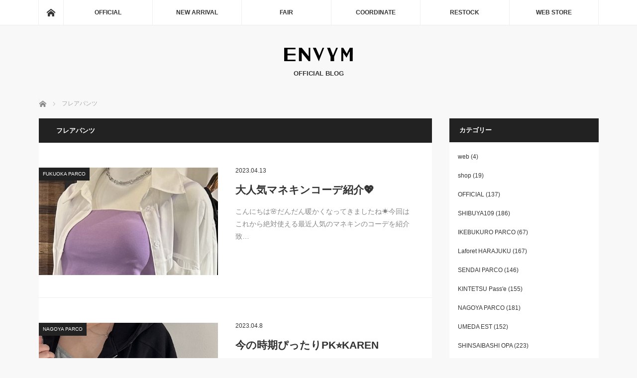

--- FILE ---
content_type: text/html; charset=UTF-8
request_url: https://envym-store.jp/blog/?tag=%E3%83%95%E3%83%AC%E3%82%A2%E3%83%91%E3%83%B3%E3%83%84
body_size: 12141
content:
<!DOCTYPE html>
<html class="pc" lang="ja">
<head>
<meta charset="UTF-8">
<!--[if IE]><meta http-equiv="X-UA-Compatible" content="IE=edge"><![endif]-->
<meta name="viewport" content="width=device-width">
<title>フレアパンツに関する記事一覧</title>
<meta name="description" content="OFFICIAL BLOG">
<link rel="pingback" href="https://envym-store.jp/blog/xmlrpc.php">
<meta name='robots' content='max-image-preview:large' />
<link rel='dns-prefetch' href='//s.w.org' />
<link rel="alternate" type="application/rss+xml" title="ENVYM &raquo; フィード" href="https://envym-store.jp/blog/?feed=rss2" />
<link rel="alternate" type="application/rss+xml" title="ENVYM &raquo; コメントフィード" href="https://envym-store.jp/blog/?feed=comments-rss2" />
<link rel="alternate" type="application/rss+xml" title="ENVYM &raquo; フレアパンツ タグのフィード" href="https://envym-store.jp/blog/?feed=rss2&#038;tag=%e3%83%95%e3%83%ac%e3%82%a2%e3%83%91%e3%83%b3%e3%83%84" />
<script type="text/javascript">
window._wpemojiSettings = {"baseUrl":"https:\/\/s.w.org\/images\/core\/emoji\/13.1.0\/72x72\/","ext":".png","svgUrl":"https:\/\/s.w.org\/images\/core\/emoji\/13.1.0\/svg\/","svgExt":".svg","source":{"concatemoji":"https:\/\/envym-store.jp\/blog\/wp-includes\/js\/wp-emoji-release.min.js?ver=5.9"}};
/*! This file is auto-generated */
!function(e,a,t){var n,r,o,i=a.createElement("canvas"),p=i.getContext&&i.getContext("2d");function s(e,t){var a=String.fromCharCode;p.clearRect(0,0,i.width,i.height),p.fillText(a.apply(this,e),0,0);e=i.toDataURL();return p.clearRect(0,0,i.width,i.height),p.fillText(a.apply(this,t),0,0),e===i.toDataURL()}function c(e){var t=a.createElement("script");t.src=e,t.defer=t.type="text/javascript",a.getElementsByTagName("head")[0].appendChild(t)}for(o=Array("flag","emoji"),t.supports={everything:!0,everythingExceptFlag:!0},r=0;r<o.length;r++)t.supports[o[r]]=function(e){if(!p||!p.fillText)return!1;switch(p.textBaseline="top",p.font="600 32px Arial",e){case"flag":return s([127987,65039,8205,9895,65039],[127987,65039,8203,9895,65039])?!1:!s([55356,56826,55356,56819],[55356,56826,8203,55356,56819])&&!s([55356,57332,56128,56423,56128,56418,56128,56421,56128,56430,56128,56423,56128,56447],[55356,57332,8203,56128,56423,8203,56128,56418,8203,56128,56421,8203,56128,56430,8203,56128,56423,8203,56128,56447]);case"emoji":return!s([10084,65039,8205,55357,56613],[10084,65039,8203,55357,56613])}return!1}(o[r]),t.supports.everything=t.supports.everything&&t.supports[o[r]],"flag"!==o[r]&&(t.supports.everythingExceptFlag=t.supports.everythingExceptFlag&&t.supports[o[r]]);t.supports.everythingExceptFlag=t.supports.everythingExceptFlag&&!t.supports.flag,t.DOMReady=!1,t.readyCallback=function(){t.DOMReady=!0},t.supports.everything||(n=function(){t.readyCallback()},a.addEventListener?(a.addEventListener("DOMContentLoaded",n,!1),e.addEventListener("load",n,!1)):(e.attachEvent("onload",n),a.attachEvent("onreadystatechange",function(){"complete"===a.readyState&&t.readyCallback()})),(n=t.source||{}).concatemoji?c(n.concatemoji):n.wpemoji&&n.twemoji&&(c(n.twemoji),c(n.wpemoji)))}(window,document,window._wpemojiSettings);
</script>
<style type="text/css">
img.wp-smiley,
img.emoji {
	display: inline !important;
	border: none !important;
	box-shadow: none !important;
	height: 1em !important;
	width: 1em !important;
	margin: 0 0.07em !important;
	vertical-align: -0.1em !important;
	background: none !important;
	padding: 0 !important;
}
</style>
	<link rel='stylesheet' id='style-css'  href='https://envym-store.jp/blog/wp-content/themes/mag_tcd036/style.css?ver=3.3' type='text/css' media='screen' />
<link rel='stylesheet' id='wp-block-library-css'  href='https://envym-store.jp/blog/wp-includes/css/dist/block-library/style.min.css?ver=5.9' type='text/css' media='all' />
<style id='global-styles-inline-css' type='text/css'>
body{--wp--preset--color--black: #000000;--wp--preset--color--cyan-bluish-gray: #abb8c3;--wp--preset--color--white: #ffffff;--wp--preset--color--pale-pink: #f78da7;--wp--preset--color--vivid-red: #cf2e2e;--wp--preset--color--luminous-vivid-orange: #ff6900;--wp--preset--color--luminous-vivid-amber: #fcb900;--wp--preset--color--light-green-cyan: #7bdcb5;--wp--preset--color--vivid-green-cyan: #00d084;--wp--preset--color--pale-cyan-blue: #8ed1fc;--wp--preset--color--vivid-cyan-blue: #0693e3;--wp--preset--color--vivid-purple: #9b51e0;--wp--preset--gradient--vivid-cyan-blue-to-vivid-purple: linear-gradient(135deg,rgba(6,147,227,1) 0%,rgb(155,81,224) 100%);--wp--preset--gradient--light-green-cyan-to-vivid-green-cyan: linear-gradient(135deg,rgb(122,220,180) 0%,rgb(0,208,130) 100%);--wp--preset--gradient--luminous-vivid-amber-to-luminous-vivid-orange: linear-gradient(135deg,rgba(252,185,0,1) 0%,rgba(255,105,0,1) 100%);--wp--preset--gradient--luminous-vivid-orange-to-vivid-red: linear-gradient(135deg,rgba(255,105,0,1) 0%,rgb(207,46,46) 100%);--wp--preset--gradient--very-light-gray-to-cyan-bluish-gray: linear-gradient(135deg,rgb(238,238,238) 0%,rgb(169,184,195) 100%);--wp--preset--gradient--cool-to-warm-spectrum: linear-gradient(135deg,rgb(74,234,220) 0%,rgb(151,120,209) 20%,rgb(207,42,186) 40%,rgb(238,44,130) 60%,rgb(251,105,98) 80%,rgb(254,248,76) 100%);--wp--preset--gradient--blush-light-purple: linear-gradient(135deg,rgb(255,206,236) 0%,rgb(152,150,240) 100%);--wp--preset--gradient--blush-bordeaux: linear-gradient(135deg,rgb(254,205,165) 0%,rgb(254,45,45) 50%,rgb(107,0,62) 100%);--wp--preset--gradient--luminous-dusk: linear-gradient(135deg,rgb(255,203,112) 0%,rgb(199,81,192) 50%,rgb(65,88,208) 100%);--wp--preset--gradient--pale-ocean: linear-gradient(135deg,rgb(255,245,203) 0%,rgb(182,227,212) 50%,rgb(51,167,181) 100%);--wp--preset--gradient--electric-grass: linear-gradient(135deg,rgb(202,248,128) 0%,rgb(113,206,126) 100%);--wp--preset--gradient--midnight: linear-gradient(135deg,rgb(2,3,129) 0%,rgb(40,116,252) 100%);--wp--preset--duotone--dark-grayscale: url('#wp-duotone-dark-grayscale');--wp--preset--duotone--grayscale: url('#wp-duotone-grayscale');--wp--preset--duotone--purple-yellow: url('#wp-duotone-purple-yellow');--wp--preset--duotone--blue-red: url('#wp-duotone-blue-red');--wp--preset--duotone--midnight: url('#wp-duotone-midnight');--wp--preset--duotone--magenta-yellow: url('#wp-duotone-magenta-yellow');--wp--preset--duotone--purple-green: url('#wp-duotone-purple-green');--wp--preset--duotone--blue-orange: url('#wp-duotone-blue-orange');--wp--preset--font-size--small: 13px;--wp--preset--font-size--medium: 20px;--wp--preset--font-size--large: 36px;--wp--preset--font-size--x-large: 42px;}.has-black-color{color: var(--wp--preset--color--black) !important;}.has-cyan-bluish-gray-color{color: var(--wp--preset--color--cyan-bluish-gray) !important;}.has-white-color{color: var(--wp--preset--color--white) !important;}.has-pale-pink-color{color: var(--wp--preset--color--pale-pink) !important;}.has-vivid-red-color{color: var(--wp--preset--color--vivid-red) !important;}.has-luminous-vivid-orange-color{color: var(--wp--preset--color--luminous-vivid-orange) !important;}.has-luminous-vivid-amber-color{color: var(--wp--preset--color--luminous-vivid-amber) !important;}.has-light-green-cyan-color{color: var(--wp--preset--color--light-green-cyan) !important;}.has-vivid-green-cyan-color{color: var(--wp--preset--color--vivid-green-cyan) !important;}.has-pale-cyan-blue-color{color: var(--wp--preset--color--pale-cyan-blue) !important;}.has-vivid-cyan-blue-color{color: var(--wp--preset--color--vivid-cyan-blue) !important;}.has-vivid-purple-color{color: var(--wp--preset--color--vivid-purple) !important;}.has-black-background-color{background-color: var(--wp--preset--color--black) !important;}.has-cyan-bluish-gray-background-color{background-color: var(--wp--preset--color--cyan-bluish-gray) !important;}.has-white-background-color{background-color: var(--wp--preset--color--white) !important;}.has-pale-pink-background-color{background-color: var(--wp--preset--color--pale-pink) !important;}.has-vivid-red-background-color{background-color: var(--wp--preset--color--vivid-red) !important;}.has-luminous-vivid-orange-background-color{background-color: var(--wp--preset--color--luminous-vivid-orange) !important;}.has-luminous-vivid-amber-background-color{background-color: var(--wp--preset--color--luminous-vivid-amber) !important;}.has-light-green-cyan-background-color{background-color: var(--wp--preset--color--light-green-cyan) !important;}.has-vivid-green-cyan-background-color{background-color: var(--wp--preset--color--vivid-green-cyan) !important;}.has-pale-cyan-blue-background-color{background-color: var(--wp--preset--color--pale-cyan-blue) !important;}.has-vivid-cyan-blue-background-color{background-color: var(--wp--preset--color--vivid-cyan-blue) !important;}.has-vivid-purple-background-color{background-color: var(--wp--preset--color--vivid-purple) !important;}.has-black-border-color{border-color: var(--wp--preset--color--black) !important;}.has-cyan-bluish-gray-border-color{border-color: var(--wp--preset--color--cyan-bluish-gray) !important;}.has-white-border-color{border-color: var(--wp--preset--color--white) !important;}.has-pale-pink-border-color{border-color: var(--wp--preset--color--pale-pink) !important;}.has-vivid-red-border-color{border-color: var(--wp--preset--color--vivid-red) !important;}.has-luminous-vivid-orange-border-color{border-color: var(--wp--preset--color--luminous-vivid-orange) !important;}.has-luminous-vivid-amber-border-color{border-color: var(--wp--preset--color--luminous-vivid-amber) !important;}.has-light-green-cyan-border-color{border-color: var(--wp--preset--color--light-green-cyan) !important;}.has-vivid-green-cyan-border-color{border-color: var(--wp--preset--color--vivid-green-cyan) !important;}.has-pale-cyan-blue-border-color{border-color: var(--wp--preset--color--pale-cyan-blue) !important;}.has-vivid-cyan-blue-border-color{border-color: var(--wp--preset--color--vivid-cyan-blue) !important;}.has-vivid-purple-border-color{border-color: var(--wp--preset--color--vivid-purple) !important;}.has-vivid-cyan-blue-to-vivid-purple-gradient-background{background: var(--wp--preset--gradient--vivid-cyan-blue-to-vivid-purple) !important;}.has-light-green-cyan-to-vivid-green-cyan-gradient-background{background: var(--wp--preset--gradient--light-green-cyan-to-vivid-green-cyan) !important;}.has-luminous-vivid-amber-to-luminous-vivid-orange-gradient-background{background: var(--wp--preset--gradient--luminous-vivid-amber-to-luminous-vivid-orange) !important;}.has-luminous-vivid-orange-to-vivid-red-gradient-background{background: var(--wp--preset--gradient--luminous-vivid-orange-to-vivid-red) !important;}.has-very-light-gray-to-cyan-bluish-gray-gradient-background{background: var(--wp--preset--gradient--very-light-gray-to-cyan-bluish-gray) !important;}.has-cool-to-warm-spectrum-gradient-background{background: var(--wp--preset--gradient--cool-to-warm-spectrum) !important;}.has-blush-light-purple-gradient-background{background: var(--wp--preset--gradient--blush-light-purple) !important;}.has-blush-bordeaux-gradient-background{background: var(--wp--preset--gradient--blush-bordeaux) !important;}.has-luminous-dusk-gradient-background{background: var(--wp--preset--gradient--luminous-dusk) !important;}.has-pale-ocean-gradient-background{background: var(--wp--preset--gradient--pale-ocean) !important;}.has-electric-grass-gradient-background{background: var(--wp--preset--gradient--electric-grass) !important;}.has-midnight-gradient-background{background: var(--wp--preset--gradient--midnight) !important;}.has-small-font-size{font-size: var(--wp--preset--font-size--small) !important;}.has-medium-font-size{font-size: var(--wp--preset--font-size--medium) !important;}.has-large-font-size{font-size: var(--wp--preset--font-size--large) !important;}.has-x-large-font-size{font-size: var(--wp--preset--font-size--x-large) !important;}
</style>
<link rel='stylesheet' id='dashicons-css'  href='https://envym-store.jp/blog/wp-includes/css/dashicons.min.css?ver=5.9' type='text/css' media='all' />
<link rel='stylesheet' id='everest-forms-general-css'  href='https://envym-store.jp/blog/wp-content/plugins/everest-forms/assets/css/everest-forms.css?ver=1.7.6' type='text/css' media='all' />
<script type='text/javascript' src='https://envym-store.jp/blog/wp-includes/js/jquery/jquery.min.js?ver=3.6.0' id='jquery-core-js'></script>
<script type='text/javascript' src='https://envym-store.jp/blog/wp-includes/js/jquery/jquery-migrate.min.js?ver=3.3.2' id='jquery-migrate-js'></script>
<link rel="https://api.w.org/" href="https://envym-store.jp/blog/index.php?rest_route=/" /><link rel="alternate" type="application/json" href="https://envym-store.jp/blog/index.php?rest_route=/wp/v2/tags/74" />
<script src="https://envym-store.jp/blog/wp-content/themes/mag_tcd036/js/jquery.easing.js?ver=3.3"></script>
<script src="https://envym-store.jp/blog/wp-content/themes/mag_tcd036/js/jscript.js?ver=3.3"></script>
<script src="https://envym-store.jp/blog/wp-content/themes/mag_tcd036/js/comment.js?ver=3.3"></script>
<script src="https://envym-store.jp/blog/wp-content/themes/mag_tcd036/js/header_fix.js?ver=3.3"></script>

<link rel="stylesheet" media="screen and (max-width:770px)" href="https://envym-store.jp/blog/wp-content/themes/mag_tcd036/responsive.css?ver=3.3">
<link rel="stylesheet" media="screen and (max-width:770px)" href="https://envym-store.jp/blog/wp-content/themes/mag_tcd036/footer-bar.css?ver=3.3">

<link rel="stylesheet" href="https://envym-store.jp/blog/wp-content/themes/mag_tcd036/japanese.css?ver=3.3">

<!--[if lt IE 9]>
<script src="https://envym-store.jp/blog/wp-content/themes/mag_tcd036/js/html5.js?ver=3.3"></script>
<![endif]-->

<style type="text/css">



.side_headline, #copyright, .page_navi span.current, .archive_headline, #pickup_post .headline, #related_post .headline, #comment_headline, .post_list .category a, #footer_post_list .category a, .mobile .footer_headline, #page_title
 { background-color:#222222; }

a:hover, #comment_header ul li a:hover, .post_content a
 { color:#FC537B; }
.post_content .q_button { color:#fff; }
.pc #global_menu > ul > li a:hover, .pc #global_menu > ul > li.active > a, .pc #global_menu ul ul a, #return_top a:hover, .next_page_link a:hover, .page_navi a:hover, .collapse_category_list li a:hover .count,
  #wp-calendar td a:hover, #wp-calendar #prev a:hover, #wp-calendar #next a:hover, .widget_search #search-btn input:hover, .widget_search #searchsubmit:hover, .side_widget.google_search #searchsubmit:hover,
   #submit_comment:hover, #comment_header ul li a:hover, #comment_header ul li.comment_switch_active a, #comment_header #comment_closed p, #post_pagination a:hover, #post_pagination p, a.menu_button:hover
    { background-color:#FC537B; }

.pc #global_menu_wrap .home_menu:hover { background:#FC537B url(https://envym-store.jp/blog/wp-content/themes/mag_tcd036/img/header/home.png) no-repeat center; }
.pc #global_menu > ul > li a:hover, .pc #global_menu > ul > li.active > a { border-color:#FC537B; }

.mobile #global_menu li a:hover, .mobile #global_menu_wrap .home_menu:hover { background-color:#FC537B !important; }

#comment_textarea textarea:focus, #guest_info input:focus, #comment_header ul li a:hover, #comment_header ul li.comment_switch_active a, #comment_header #comment_closed p
 { border-color:#FC537B; }

#comment_header ul li.comment_switch_active a:after, #comment_header #comment_closed p:after
 { border-color:#FC537B transparent transparent transparent; }

.pc #global_menu ul ul a:hover
 { background-color:#666666; }

.user_sns li a:hover
 { background-color:#FC537B; border-color:#FC537B; }

.collapse_category_list li a:before
 { border-color: transparent transparent transparent #FC537B; }

#previous_next_post .prev_post a:hover, #previous_next_post .next_post a:hover
 { background-color:#FC537B !important; }

#footer_post_list .title { color:#FFFFFF; background:rgba(0,0,0,0.4); }

.post_list .title { font-size:21px; }
.post_list .excerpt { font-size:14px; }


</style>


		<style type="text/css" id="wp-custom-css">
			/* CSS Document */

.post_list .category a,
#post_meta_top .category a{
    font-size: 10px;
    padding: 8px 8px;
}

#side_col .cat-item-27{
	display:none;
}
#side_col .cat-item-3{
	display:none;
}
#side_col .cat-item-4{
	display:none;
}
#side_col .cat-item-6{
	display:none;
}
#side_col .cat-item-7{
	display:none;
}
#side_col .cat-item-8{
	display:none;
}
@media screen and (min-width:771px) { 
	#global_menu #menu-item-950{
		display: none;
	}
	#global_menu #menu-item-951{
		display: none;
	}
	#global_menu #menu-item-952{
		display: none;
	}
	#global_menu #menu-item-953{
		display: none;
	}
	#global_menu #menu-item-954{
		display: none;
	}
	#global_menu #menu-item-955{
		display: none;
	}
	#global_menu #menu-item-956{
		display: none;
	}
	#global_menu #menu-item-957{
		display: none;
	}
	#global_menu #menu-item-958{
		display: none;
	}
	#global_menu #menu-item-1894{
		display: none;
	}
}
#footer{
	display: none;
}
@media screen and (max-width:770px) { 
#return_top a:hover{
	background: rgba(0,0,0,0.2);
}
#return_top a:hover::before{}
#return_top.active a:hover{
	background: rgba(0,0,0,0.2);
}
#return_top.active a:hover::before{
	background: rgba(0,0,0,0.2);
}
a.menu_button:hover {
    background-color: #fff;
	color: #888;
}
a.menu_button:hover::before{
    color: #888;
}
a.menu_button.active {
    background-color: #FC537B;
	color: #fff;
}
a.menu_button.active:hover{
    background-color: #FC537B;
    color: #fff;
}
a.menu_button.active:hover::before{
    background-color: #FC537B;
    color: #fff;
}

	#global_menu a {
    height: 38px;
    line-height: 38px;
}
	#global_menu .home_menu{
		display: none !important;
	}
	#global_menu #menu-item-951{
		display: none;
	}
	#global_menu #menu-item-920{
		display: none;
	}
	#global_menu #menu-item-491{
		display: none;
	}
	#global_menu #menu-item-491{
		display: none;
	}
	#global_menu #menu-item-490{
		display: none;
	}
	#global_menu #menu-item-489{
		display: none;
	}
	#global_menu #menu-item-493{
		display: none;
	}
	#footer{
		display: block;
		padding: 120px 0 0 0;
	}
	#mobile_footer_menu{
		display: none;
	}
	#footer_inner {
		width: auto;
		margin: 0 auto;
		padding: 6px 0px 0;
		overflow: hidden;
	}
	#footer_menu_area {
		margin: 0 0 0px;
	}
	#footer_menu_left {
		width: 100%;
		float: none;
		margin: 0;
		pi: flex;
		position: fixed;
		bottom: 0px;
		z-index: 9;
		left: 0;
		background-color: #fff;
	}
	#footer_menu_left h3{
		display: none;
	}
	#footer_menu_left .menu{
		width: 100%;
		letter-spacing: -.40em;
	}
	#footer_menu_left .menu ul {
		border-bottom: 1px solid #ccc;
		border-left: 1px solid #ccc;
	}
	#footer_menu_left .menu li {
		letter-spacing: normal;
		vertical-align: middle;
		padding: 10px;
		box-sizing: border-box;
		scroll-snap-align: center;
		width: 33.3%;
		width: calc(100% / 3);
		text-align: center;
		border-right: 1px solid #ccc;
		border-top: 1px solid #ccc;
		line-height: 1.2em;
		align-items: center;
		justify-content: center;
		font-size: 11px;
		display: inline-block;
	}
	#footer_menu_left li.menu-item-949{
		display: none !important;
	}
	#footer_social_link{
		display: none;
	}
	#copyright{
		display: none;
	}
	#return_top {
		bottom: 4.3em;
		-webkit-transform: translate3d(0,0,0);
		transform: translate3d(0,0,0);
	}
}
/* CSS Document */
#side_col .cat-item-27{
	display:none;
}
#side_col .cat-item-4{
	display:none;
}
#side_col .cat-item-6{
	display:none;
}
#side_col .cat-item-7{
	display:none;
}
#side_col .cat-item-8{
	display:none;
}
@media screen and (min-width:771px) { 
	#global_menu #menu-item-950{
		display: none;
	}
	#global_menu #menu-item-951{
		display: none;
	}
	#global_menu #menu-item-952{
		display: none;
	}
	#global_menu #menu-item-953{
		display: none;
	}
	#global_menu #menu-item-954{
		display: none;
	}
	#global_menu #menu-item-955{
		display: none;
	}
	#global_menu #menu-item-956{
		display: none;
	}
	#global_menu #menu-item-957{
		display: none;
	}
	#global_menu #menu-item-958{
		display: none;
	}
	#global_menu #menu-item-1894{
		display: none;
	}
	#global_menu #menu-item-2049{
		display: none;
	}
	#global_menu #menu-item-2050{
		display: none;
	}
	#global_menu #menu-item-2051{
		display: none;
	}
}
#footer{
	display: none;
}
@media screen and (max-width:770px) { 
	#global_menu .home_menu{
		display: none !important;
	}
	#global_menu #menu-item-920{
		display: none;
	}
	#global_menu #menu-item-491{
		display: none;
	}
	#global_menu #menu-item-491{
		display: none;
	}
	#global_menu #menu-item-490{
		display: none;
	}
	#global_menu #menu-item-489{
		display: none;
	}
	#global_menu #menu-item-493{
		display: none;
	}
	#footer{
		display: block;
		padding: 120px 0 0 0;
	}
	#mobile_footer_menu{
		display: none;
	}
	#footer_inner {
		width: auto;
		margin: 0 auto;
		padding: 6px 0px 0;
		overflow: hidden;
	}
	#footer_menu_area {
		margin: 0 0 0px;
	}
	#footer_menu_left {
		width: 100%;
		float: none;
		margin: 0;
		pi: flex;
		position: fixed;
		bottom: 0px;
		z-index: 9;
		left: 0;
		background-color: #fff;
	}
	#footer_menu_left h3{
		display: none;
	}
	#footer_menu_left .menu{
		width: 100%;
		letter-spacing: -.40em;
	}
	#footer_menu_left .menu ul {
		border-bottom: 1px solid #ccc;
		border-left: 1px solid #ccc;
	}
	#footer_menu_left .menu li {
		letter-spacing: normal;
		vertical-align: middle;
		padding: 10px;
		box-sizing: border-box;
		scroll-snap-align: center;
		width: 33.3%;
		width: calc(100% / 3);
		text-align: center;
		border-right: 1px solid #ccc;
		border-top: 1px solid #ccc;
		line-height: 1.2em;
		align-items: center;
		justify-content: center;
		font-size: 11px;
		display: inline-block;
	}
	#footer_menu_left li.menu-item-949{
		display: none !important;
	}
	#footer_social_link{
		display: none;
	}
	#copyright{
		display: none;
	}
	#return_top {
		bottom: 4.3em;
		-webkit-transform: translate3d(0,0,0);
		transform: translate3d(0,0,0);
	}
}
		</style>
		</head>
<body class="archive tag tag-74 everest-forms-no-js">

 <!-- global menu -->
  <div id="global_menu_wrap">
  <div id="global_menu" class="clearfix">
   <a class="home_menu" href="https://envym-store.jp/blog/"><span>ホーム</span></a>
   <ul id="menu-%e3%83%a1%e3%83%8b%e3%83%a5%e3%83%bc" class="menu"><li id="menu-item-460" class="menu-item menu-item-type-taxonomy menu-item-object-category menu-item-460"><a href="https://envym-store.jp/blog/?cat=5">OFFICIAL</a></li>
<li id="menu-item-491" class="menu-item menu-item-type-taxonomy menu-item-object-category menu-item-491"><a href="https://envym-store.jp/blog/?cat=4">NEW ARRIVAL</a></li>
<li id="menu-item-490" class="menu-item menu-item-type-taxonomy menu-item-object-category menu-item-490"><a href="https://envym-store.jp/blog/?cat=6">FAIR</a></li>
<li id="menu-item-489" class="menu-item menu-item-type-taxonomy menu-item-object-category menu-item-489"><a href="https://envym-store.jp/blog/?cat=7">COORDINATE</a></li>
<li id="menu-item-493" class="menu-item menu-item-type-taxonomy menu-item-object-category menu-item-493"><a href="https://envym-store.jp/blog/?cat=8">RESTOCK</a></li>
<li id="menu-item-950" class="menu-item menu-item-type-taxonomy menu-item-object-category menu-item-950"><a href="https://envym-store.jp/blog/?cat=2">SHIBUYA109</a></li>
<li id="menu-item-951" class="menu-item menu-item-type-taxonomy menu-item-object-category menu-item-951"><a href="https://envym-store.jp/blog/?cat=3">LUMINE EST SHINJUKU</a></li>
<li id="menu-item-952" class="menu-item menu-item-type-taxonomy menu-item-object-category menu-item-952"><a href="https://envym-store.jp/blog/?cat=9">IKEBUKURO PARCO</a></li>
<li id="menu-item-953" class="menu-item menu-item-type-taxonomy menu-item-object-category menu-item-953"><a href="https://envym-store.jp/blog/?cat=10">Laforet HARAJUKU</a></li>
<li id="menu-item-954" class="menu-item menu-item-type-taxonomy menu-item-object-category menu-item-954"><a href="https://envym-store.jp/blog/?cat=11">SENDAI PARCO</a></li>
<li id="menu-item-955" class="menu-item menu-item-type-taxonomy menu-item-object-category menu-item-955"><a href="https://envym-store.jp/blog/?cat=12">KINTETSU Pass&#8217;e</a></li>
<li id="menu-item-956" class="menu-item menu-item-type-taxonomy menu-item-object-category menu-item-956"><a href="https://envym-store.jp/blog/?cat=13">NAGOYA PARCO</a></li>
<li id="menu-item-957" class="menu-item menu-item-type-taxonomy menu-item-object-category menu-item-957"><a href="https://envym-store.jp/blog/?cat=14">UMEDA EST</a></li>
<li id="menu-item-2049" class="menu-item menu-item-type-taxonomy menu-item-object-category menu-item-2049"><a href="https://envym-store.jp/blog/?cat=15">SHINSAIBASHI OPA</a></li>
<li id="menu-item-2050" class="menu-item menu-item-type-taxonomy menu-item-object-category menu-item-2050"><a href="https://envym-store.jp/blog/?cat=16">FUKUOKA PARCO</a></li>
<li id="menu-item-2051" class="menu-item menu-item-type-taxonomy menu-item-object-category menu-item-2051"><a href="https://envym-store.jp/blog/?cat=17">HIROSHIMA PARCO</a></li>
<li id="menu-item-1894" class="menu-item menu-item-type-taxonomy menu-item-object-category menu-item-1894"><a href="https://envym-store.jp/blog/?cat=1">etc</a></li>
<li id="menu-item-920" class="menu-item menu-item-type-custom menu-item-object-custom menu-item-920"><a href="https://envym-store.jp/">WEB STORE</a></li>
</ul>  </div>
 </div>
 
 <div id="header">

  <!-- logo -->
  <div id='logo_image'>
<h1 id="logo"><a href=" https://envym-store.jp/blog/" title="ENVYM" data-label="ENVYM"><img src="https://envym-store.jp/blog/wp-content/uploads/tcd-w/logo.png?1768794595" alt="ENVYM" title="ENVYM" /></a></h1>
</div>

    <h2 id="site_description">OFFICIAL BLOG</h2>
  
    <a href="#" class="menu_button"><span>menu</span></a>
  
 </div><!-- END #header -->

 <div id="main_contents" class="clearfix">

  <!-- bread crumb -->
    
<ul id="bread_crumb" class="clearfix" itemscope itemtype="http://schema.org/BreadcrumbList">
 <li itemprop="itemListElement" itemscope itemtype="http://schema.org/ListItem" class="home"><a itemprop="item" href="https://envym-store.jp/blog/"><span itemprop="name">ホーム</span></a><meta itemprop="position" content="1" /></li>

 <li itemprop="itemListElement" itemscope itemtype="http://schema.org/ListItem" class="last"><span itemprop="name">フレアパンツ</span><meta itemprop="position" content="2" /></li>

</ul>
  
<div id="main_col">

  <h2 class="archive_headline">フレアパンツ</h2>
 
 
  <ol class="post_list clearfix" id="archive_post_list">
    <li class="clearfix num1 type2">
      <a href="https://envym-store.jp/blog/?p=86444" title="大人気マネキンコーデ紹介💖" class="image image_type1"><img width="500" height="300" src="https://envym-store.jp/blog/wp-content/uploads/2023/04/S__737301-500x300.jpg" class="attachment-size2 size-size2 wp-post-image" alt="" /></a>
      <div class="desc">
    <p class="category"><a href="https://envym-store.jp/blog/?cat=16" style="background-color:#222222;">FUKUOKA PARCO</a></p>
    <p class="date"><time class="entry-date updated" datetime="2023-04-13T15:03:45+09:00">2023.04.13</time></p>        <h3 class="title"><a href="https://envym-store.jp/blog/?p=86444" title="大人気マネキンコーデ紹介💖">大人気マネキンコーデ紹介💖</a></h3>
        <p class="excerpt">こんにちは🌸だんだん暖かくなってきましたね☀️今回はこれから絶対使える最近人気のマネキンのコーデを紹介致…</p>
   </div>
  </li>
    <li class="clearfix num2 type2">
      <a href="https://envym-store.jp/blog/?p=86291" title="今の時期ぴったりPK⭐️KAREN" class="image image_type1"><img width="500" height="300" src="https://envym-store.jp/blog/wp-content/uploads/2023/04/beauty_1680847306989-2-500x300.jpg" class="attachment-size2 size-size2 wp-post-image" alt="" loading="lazy" /></a>
      <div class="desc">
    <p class="category"><a href="https://envym-store.jp/blog/?cat=13" style="background-color:#222222;">NAGOYA PARCO</a></p>
    <p class="date"><time class="entry-date updated" datetime="2023-04-10T09:41:55+09:00">2023.04.8</time></p>        <h3 class="title"><a href="https://envym-store.jp/blog/?p=86291" title="今の時期ぴったりPK⭐️KAREN">今の時期ぴったりPK⭐️KAREN</a></h3>
        <p class="excerpt">こんにちは！名古屋パルコ店KARENです💡今回は裏起毛ばっかで待っていた方も多いはずな裏毛素材のPKのご紹介です💖…</p>
   </div>
  </li>
    <li class="clearfix num3 type2">
      <a href="https://envym-store.jp/blog/?p=85075" title="【カジュアルSS♡TOA】" class="image image_type1"><img width="500" height="300" src="https://envym-store.jp/blog/wp-content/uploads/2023/02/img_3244-500x300.jpg" class="attachment-size2 size-size2 wp-post-image" alt="" loading="lazy" /></a>
      <div class="desc">
    <p class="category"><a href="https://envym-store.jp/blog/?cat=14" style="background-color:#222222;">UMEDA EST</a></p>
    <p class="date"><time class="entry-date updated" datetime="2023-02-18T23:39:44+09:00">2023.02.18</time></p>        <h3 class="title"><a href="https://envym-store.jp/blog/?p=85075" title="【カジュアルSS♡TOA】">【カジュアルSS♡TOA】</a></h3>
        <p class="excerpt">こんばんは✨梅田店TOAです☾·̩͙⋆2月ももう半ばまできちゃって早すぎ😢これから春服揃えていく方多いのでは❕とゆことで、まだまだSS…</p>
   </div>
  </li>
    <li class="clearfix num4 type2">
      <a href="https://envym-store.jp/blog/?p=84877" title="NEW ITEMコーデ🌱NANAKA" class="image image_type1"><img width="500" height="300" src="https://envym-store.jp/blog/wp-content/uploads/2023/02/50FF1161-A4BA-46F1-A082-93FB153209C3-500x300.jpeg" class="attachment-size2 size-size2 wp-post-image" alt="" loading="lazy" /></a>
      <div class="desc">
    <p class="category"><a href="https://envym-store.jp/blog/?cat=13" style="background-color:#222222;">NAGOYA PARCO</a></p>
    <p class="date"><time class="entry-date updated" datetime="2023-02-11T18:46:53+09:00">2023.02.11</time></p>        <h3 class="title"><a href="https://envym-store.jp/blog/?p=84877" title="NEW ITEMコーデ🌱NANAKA">NEW ITEMコーデ🌱NANAKA</a></h3>
        <p class="excerpt">皆様こんにちは☀️名古屋パルコ店NANAKAです🐸本日は新作の商品が入荷されたのでそちらのコー…</p>
   </div>
  </li>
    <li class="clearfix num5 type2">
      <a href="https://envym-store.jp/blog/?p=82045" title="大好き過ぎた🤭🤭🤭TOMOKA" class="image image_type1"><img width="500" height="300" src="https://envym-store.jp/blog/wp-content/uploads/2022/11/C31D46C7-7638-4ED8-A076-E1D2CA09079C-500x300.jpeg" class="attachment-size2 size-size2 wp-post-image" alt="" loading="lazy" /></a>
      <div class="desc">
    <p class="category"><a href="https://envym-store.jp/blog/?cat=17" style="background-color:#222222;">HIROSHIMA PARCO</a></p>
    <p class="date"><time class="entry-date updated" datetime="2022-11-02T10:14:29+09:00">2022.11.2</time></p>        <h3 class="title"><a href="https://envym-store.jp/blog/?p=82045" title="大好き過ぎた🤭🤭🤭TOMOKA">大好き過ぎた🤭🤭🤭TOMOKA</a></h3>
        <p class="excerpt"> こんにちは！広島店のtomokaです👶︎💕今日は私の最近のイチオシ商品の紹介をして行きます🤔 …</p>
   </div>
  </li>
    <li class="clearfix num6 type2">
      <a href="https://envym-store.jp/blog/?p=81716" title="【ロゴが可愛いPO✨♡AN】" class="image image_type1"><img width="500" height="300" src="https://envym-store.jp/blog/wp-content/uploads/2022/10/img_3951-1-500x300.jpg" class="attachment-size2 size-size2 wp-post-image" alt="" loading="lazy" /></a>
      <div class="desc">
    <p class="category"><a href="https://envym-store.jp/blog/?cat=14" style="background-color:#222222;">UMEDA EST</a></p>
    <p class="date"><time class="entry-date updated" datetime="2022-10-19T15:11:22+09:00">2022.10.19</time></p>        <h3 class="title"><a href="https://envym-store.jp/blog/?p=81716" title="【ロゴが可愛いPO✨♡AN】">【ロゴが可愛いPO✨♡AN】</a></h3>
        <p class="excerpt">皆様こんにちは！梅田店ANです🧚🏻‍♀️💞すっかり気温も下がりましたが皆さん風邪ひいてないですか ？？🍂🌀温度差で体調崩しやすい時期な…</p>
   </div>
  </li>
    <li class="clearfix num7 type2">
      <a href="https://envym-store.jp/blog/?p=81515" title="かわいいアウター🤍🤍🤍tomoka" class="image image_type1"><img width="500" height="300" src="https://envym-store.jp/blog/wp-content/uploads/2022/10/img_0589-500x300.jpg" class="attachment-size2 size-size2 wp-post-image" alt="" loading="lazy" /></a>
      <div class="desc">
    <p class="category"><a href="https://envym-store.jp/blog/?cat=17" style="background-color:#222222;">HIROSHIMA PARCO</a></p>
    <p class="date"><time class="entry-date updated" datetime="2022-10-13T20:07:33+09:00">2022.10.12</time></p>        <h3 class="title"><a href="https://envym-store.jp/blog/?p=81515" title="かわいいアウター🤍🤍🤍tomoka">かわいいアウター🤍🤍🤍tomoka</a></h3>
        <p class="excerpt"> こんにちは☁️広島店のtomokaです👶🏻★今回は広島店限定のお得情報をお伝えしたいと思います😊🤍…</p>
   </div>
  </li>
    <li class="clearfix num8 type2">
      <a href="https://envym-store.jp/blog/?p=81063" title="店舗限定ITEM🌟WAKANA" class="image image_type1"><img width="500" height="300" src="https://envym-store.jp/blog/wp-content/uploads/2022/09/img_2365-500x300.jpg" class="attachment-size2 size-size2 wp-post-image" alt="" loading="lazy" /></a>
      <div class="desc">
    <p class="category"><a href="https://envym-store.jp/blog/?cat=13" style="background-color:#222222;">NAGOYA PARCO</a></p>
    <p class="date"><time class="entry-date updated" datetime="2022-09-29T09:44:17+09:00">2022.09.28</time></p>        <h3 class="title"><a href="https://envym-store.jp/blog/?p=81063" title="店舗限定ITEM🌟WAKANA">店舗限定ITEM🌟WAKANA</a></h3>
        <p class="excerpt"> こんにちは！名古屋パルコ店のWAKANAです🌹 今回のBlogは可愛すぎる…</p>
   </div>
  </li>
    <li class="clearfix num9 type2">
      <a href="https://envym-store.jp/blog/?p=80911" title="new arrival❤️‍🔥仙台店" class="image image_type1"><img width="500" height="300" src="https://envym-store.jp/blog/wp-content/uploads/2022/09/img_6685-3-500x300.jpg" class="attachment-size2 size-size2 wp-post-image" alt="" loading="lazy" /></a>
      <div class="desc">
    <p class="category"><a href="https://envym-store.jp/blog/?cat=11" style="background-color:#222222;">SENDAI PARCO</a></p>
    <p class="date"><time class="entry-date updated" datetime="2022-09-26T09:40:58+09:00">2022.09.25</time></p>        <h3 class="title"><a href="https://envym-store.jp/blog/?p=80911" title="new arrival❤️‍🔥仙台店">new arrival❤️‍🔥仙台店</a></h3>
        <p class="excerpt">皆さんこんにちは❣️YURIKAです💕今週可愛い新作が入荷致しましたので紹介致し…</p>
   </div>
  </li>
    <li class="clearfix num10 type2">
      <a href="https://envym-store.jp/blog/?p=79011" title="ストレッチフレアAIO♡NARUMI" class="image image_type1"><img width="500" height="300" src="https://envym-store.jp/blog/wp-content/uploads/2022/07/img_1287-500x300.jpg" class="attachment-size2 size-size2 wp-post-image" alt="" loading="lazy" /></a>
      <div class="desc">
    <p class="category"><a href="https://envym-store.jp/blog/?cat=15" style="background-color:#222222;">SHINSAIBASHI OPA</a></p>
    <p class="date"><time class="entry-date updated" datetime="2022-08-01T09:59:11+09:00">2022.07.31</time></p>        <h3 class="title"><a href="https://envym-store.jp/blog/?p=79011" title="ストレッチフレアAIO♡NARUMI">ストレッチフレアAIO♡NARUMI</a></h3>
        <p class="excerpt">こんにちは！心斎橋店NARUMIです🫶🏼💞本日は新作のこちら～っ💁🏻‍♀️🪄…</p>
   </div>
  </li>
    <li class="clearfix num11 type2">
      <a href="https://envym-store.jp/blog/?p=78515" title="カッティングTops🖤MIKU" class="image image_type1"><img width="500" height="300" src="https://envym-store.jp/blog/wp-content/uploads/2022/07/img_4245-500x300.jpg" class="attachment-size2 size-size2 wp-post-image" alt="" loading="lazy" /></a>
      <div class="desc">
    <p class="category"><a href="https://envym-store.jp/blog/?cat=11" style="background-color:#222222;">SENDAI PARCO</a></p>
    <p class="date"><time class="entry-date updated" datetime="2022-07-21T10:39:52+09:00">2022.07.19</time></p>        <h3 class="title"><a href="https://envym-store.jp/blog/?p=78515" title="カッティングTops🖤MIKU">カッティングTops🖤MIKU</a></h3>
        <p class="excerpt">こんにちは✨仙台店MIKUです🫶🏻ウエストのクロスデザインが可愛いTopsのコーデをご紹介します♡…</p>
   </div>
  </li>
    <li class="clearfix num12 type2">
      <a href="https://envym-store.jp/blog/?p=78459" title="ウエストタイN/S BL♡NARUMI" class="image image_type1"><img width="500" height="300" src="https://envym-store.jp/blog/wp-content/uploads/2022/07/img_0037-500x300.jpg" class="attachment-size2 size-size2 wp-post-image" alt="" loading="lazy" /></a>
      <div class="desc">
    <p class="category"><a href="https://envym-store.jp/blog/?cat=15" style="background-color:#222222;">SHINSAIBASHI OPA</a></p>
    <p class="date"><time class="entry-date updated" datetime="2022-07-17T18:11:59+09:00">2022.07.17</time></p>        <h3 class="title"><a href="https://envym-store.jp/blog/?p=78459" title="ウエストタイN/S BL♡NARUMI">ウエストタイN/S BL♡NARUMI</a></h3>
        <p class="excerpt">こんにちは！心斎橋店NARUMIです🤍🤍本日は、私も楽しみにしていた新作ブラウスをご紹介致します🤭❤️‍🔥ウエ…</p>
   </div>
  </li>
    <li class="clearfix num13 type2">
      <a href="https://envym-store.jp/blog/?p=78294" title="人気間違いなしNEWITEM 🌈　AYU" class="image image_type1"><img width="500" height="300" src="https://envym-store.jp/blog/wp-content/uploads/2022/07/12ADE411-72AD-4A81-B3C7-F8DB2A9A74EF-500x300.jpeg" class="attachment-size2 size-size2 wp-post-image" alt="" loading="lazy" /></a>
      <div class="desc">
    <p class="category"><a href="https://envym-store.jp/blog/?cat=17" style="background-color:#222222;">HIROSHIMA PARCO</a></p>
    <p class="date"><time class="entry-date updated" datetime="2022-07-13T14:59:57+09:00">2022.07.13</time></p>        <h3 class="title"><a href="https://envym-store.jp/blog/?p=78294" title="人気間違いなしNEWITEM 🌈　AYU">人気間違いなしNEWITEM 🌈　AYU</a></h3>
        <p class="excerpt">こんにちは🫶🏻広島店のAYUです😉❤️本日ご紹介するのは人気間違いなしのNEW ITEMです✊🏻…</p>
   </div>
  </li>
    <li class="clearfix num14 type2">
      <a href="https://envym-store.jp/blog/?p=78168" title="H/SレースSH♡NARUMI" class="image image_type1"><img width="500" height="300" src="https://envym-store.jp/blog/wp-content/uploads/2022/07/img_9449-500x300.jpg" class="attachment-size2 size-size2 wp-post-image" alt="" loading="lazy" /></a>
      <div class="desc">
    <p class="category"><a href="https://envym-store.jp/blog/?cat=15" style="background-color:#222222;">SHINSAIBASHI OPA</a></p>
    <p class="date"><time class="entry-date updated" datetime="2022-07-11T10:08:06+09:00">2022.07.9</time></p>        <h3 class="title"><a href="https://envym-store.jp/blog/?p=78168" title="H/SレースSH♡NARUMI">H/SレースSH♡NARUMI</a></h3>
        <p class="excerpt">こんにちは！心斎橋店NARUMIです❤️‍🔥本日は新作のシャツをご紹介致します📢🤍…</p>
   </div>
  </li>
    <li class="clearfix num15 type2">
      <a href="https://envym-store.jp/blog/?p=77813" title="お得なSALE情報🉐AYU" class="image image_type1"><img width="500" height="300" src="https://envym-store.jp/blog/wp-content/uploads/2022/07/C3FB4203-71E0-4773-A1E3-99AE08D44B59-500x300.jpeg" class="attachment-size2 size-size2 wp-post-image" alt="" loading="lazy" /></a>
      <div class="desc">
    <p class="category"><a href="https://envym-store.jp/blog/?cat=17" style="background-color:#222222;">HIROSHIMA PARCO</a></p>
    <p class="date"><time class="entry-date updated" datetime="2022-07-02T10:32:21+09:00">2022.07.2</time></p>        <h3 class="title"><a href="https://envym-store.jp/blog/?p=77813" title="お得なSALE情報🉐AYU">お得なSALE情報🉐AYU</a></h3>
        <p class="excerpt">こんにちは🌈広島店のAYUです👶🏻🌻本日はお得なSALEのご案内です！！広島店で…</p>
   </div>
  </li>
    <li class="clearfix num16 type2">
      <a href="https://envym-store.jp/blog/?p=77693" title="心斎橋店ランキング⭐︎mitsuki" class="image image_type1"><img width="500" height="300" src="https://envym-store.jp/blog/wp-content/uploads/2022/06/a0646f67-0a0e-492d-ad4b-f961f27ee3c0-500x300.jpg" class="attachment-size2 size-size2 wp-post-image" alt="" loading="lazy" /></a>
      <div class="desc">
    <p class="category"><a href="https://envym-store.jp/blog/?cat=15" style="background-color:#222222;">SHINSAIBASHI OPA</a></p>
    <p class="date"><time class="entry-date updated" datetime="2022-06-29T10:06:30+09:00">2022.06.28</time></p>        <h3 class="title"><a href="https://envym-store.jp/blog/?p=77693" title="心斎橋店ランキング⭐︎mitsuki">心斎橋店ランキング⭐︎mitsuki</a></h3>
        <p class="excerpt">こんにちは🌞心斎橋店mitsukiです！本日は心斎橋店ランキングをご紹介致します☝🏽💭…</p>
   </div>
  </li>
    <li class="clearfix num17 type2">
      <a href="https://envym-store.jp/blog/?p=77661" title="新作レースSH🤍MIKU" class="image image_type1"><img width="500" height="300" src="https://envym-store.jp/blog/wp-content/uploads/2022/06/img_2337-500x300.jpg" class="attachment-size2 size-size2 wp-post-image" alt="" loading="lazy" /></a>
      <div class="desc">
    <p class="category"><a href="https://envym-store.jp/blog/?cat=813" style="background-color:#222222;">shop</a></p>
    <p class="date"><time class="entry-date updated" datetime="2022-06-29T10:07:00+09:00">2022.06.28</time></p>        <h3 class="title"><a href="https://envym-store.jp/blog/?p=77661" title="新作レースSH🤍MIKU">新作レースSH🤍MIKU</a></h3>
        <p class="excerpt">こんにちは✨仙台店MIKUです🫶🏻New Arrival今から大活躍間違いなしのレースSHをご紹介します♡…</p>
   </div>
  </li>
    <li class="clearfix num18 type2">
      <a href="https://envym-store.jp/blog/?p=77062" title="🆕ビックTEE 🧡　AYU" class="image image_type1"><img width="500" height="300" src="https://envym-store.jp/blog/wp-content/uploads/2022/06/96D26F7F-AA8D-4813-9824-F18E1B68F123-500x300.jpeg" class="attachment-size2 size-size2 wp-post-image" alt="" loading="lazy" /></a>
      <div class="desc">
    <p class="category"><a href="https://envym-store.jp/blog/?cat=17" style="background-color:#222222;">HIROSHIMA PARCO</a></p>
    <p class="date"><time class="entry-date updated" datetime="2022-06-16T09:55:59+09:00">2022.06.15</time></p>        <h3 class="title"><a href="https://envym-store.jp/blog/?p=77062" title="🆕ビックTEE 🧡　AYU">🆕ビックTEE 🧡　AYU</a></h3>
        <p class="excerpt">こんにちは🫡広島店のayuです🍊本日ご紹介するのは新作のBIG TEE👚3人色違い着てみたので…</p>
   </div>
  </li>
    <li class="clearfix num19 type2">
      <a href="https://envym-store.jp/blog/?p=76817" title="心斎橋店RANKING♡NARUMI" class="image image_type1"><img width="500" height="300" src="https://envym-store.jp/blog/wp-content/uploads/2022/06/phonto-1-500x300.jpg" class="attachment-size2 size-size2 wp-post-image" alt="" loading="lazy" /></a>
      <div class="desc">
    <p class="category"><a href="https://envym-store.jp/blog/?cat=15" style="background-color:#222222;">SHINSAIBASHI OPA</a></p>
    <p class="date"><time class="entry-date updated" datetime="2022-06-09T10:43:16+09:00">2022.06.7</time></p>        <h3 class="title"><a href="https://envym-store.jp/blog/?p=76817" title="心斎橋店RANKING♡NARUMI">心斎橋店RANKING♡NARUMI</a></h3>
        <p class="excerpt">こんにちは！心斎橋店NARUMIです🏋🏻‍♀️💗本日は先週のランキングをご紹介致します❣️【1位】…</p>
   </div>
  </li>
    <li class="clearfix num20 type2">
      <a href="https://envym-store.jp/blog/?p=75673" title="グリーン💚💚AYU" class="image image_type1"><img width="500" height="300" src="https://envym-store.jp/blog/wp-content/uploads/2022/05/90DAB955-9697-437F-AF5A-F06A1845529A-500x300.jpeg" class="attachment-size2 size-size2 wp-post-image" alt="" loading="lazy" /></a>
      <div class="desc">
    <p class="category"><a href="https://envym-store.jp/blog/?cat=17" style="background-color:#222222;">HIROSHIMA PARCO</a></p>
    <p class="date"><time class="entry-date updated" datetime="2022-05-13T12:45:26+09:00">2022.05.11</time></p>        <h3 class="title"><a href="https://envym-store.jp/blog/?p=75673" title="グリーン💚💚AYU">グリーン💚💚AYU</a></h3>
        <p class="excerpt">こんにちは😊広島店のAYUです🌈本日ご紹介するのはグリーンカラーの新作💚💚ではLet's Go✊🏻✊🏻…</p>
   </div>
  </li>
   </ol><!-- END .post_list -->
 
  <div class="page_navi clearfix">
<ul class='page-numbers'>
	<li><span aria-current="page" class="page-numbers current">1</span></li>
	<li><a class="page-numbers" href="/blog/?tag=%E3%83%95%E3%83%AC%E3%82%A2%E3%83%91%E3%83%B3%E3%83%84&#038;paged=2">2</a></li>
	<li><a class="page-numbers" href="/blog/?tag=%E3%83%95%E3%83%AC%E3%82%A2%E3%83%91%E3%83%B3%E3%83%84&#038;paged=3">3</a></li>
	<li><a class="next page-numbers" href="/blog/?tag=%E3%83%95%E3%83%AC%E3%82%A2%E3%83%91%E3%83%B3%E3%83%84&#038;paged=2">&raquo;</a></li>
</ul>

</div>
 
</div><!-- END #main_col -->


  <div id="side_col">
  <div class="side_widget clearfix widget_categories" id="categories-4">
<h3 class="side_headline">カテゴリー</h3>
			<ul>
					<li class="cat-item cat-item-812"><a href="https://envym-store.jp/blog/?cat=812">web</a> (4)
</li>
	<li class="cat-item cat-item-813"><a href="https://envym-store.jp/blog/?cat=813">shop</a> (19)
</li>
	<li class="cat-item cat-item-5"><a href="https://envym-store.jp/blog/?cat=5">OFFICIAL</a> (137)
</li>
	<li class="cat-item cat-item-2"><a href="https://envym-store.jp/blog/?cat=2">SHIBUYA109</a> (186)
</li>
	<li class="cat-item cat-item-9"><a href="https://envym-store.jp/blog/?cat=9">IKEBUKURO PARCO</a> (67)
</li>
	<li class="cat-item cat-item-10"><a href="https://envym-store.jp/blog/?cat=10">Laforet HARAJUKU</a> (167)
</li>
	<li class="cat-item cat-item-11"><a href="https://envym-store.jp/blog/?cat=11">SENDAI PARCO</a> (146)
</li>
	<li class="cat-item cat-item-12"><a href="https://envym-store.jp/blog/?cat=12">KINTETSU Pass&#039;e</a> (155)
</li>
	<li class="cat-item cat-item-13"><a href="https://envym-store.jp/blog/?cat=13">NAGOYA PARCO</a> (181)
</li>
	<li class="cat-item cat-item-14"><a href="https://envym-store.jp/blog/?cat=14">UMEDA EST</a> (152)
</li>
	<li class="cat-item cat-item-15"><a href="https://envym-store.jp/blog/?cat=15">SHINSAIBASHI OPA</a> (223)
</li>
	<li class="cat-item cat-item-16"><a href="https://envym-store.jp/blog/?cat=16">FUKUOKA PARCO</a> (121)
</li>
	<li class="cat-item cat-item-17"><a href="https://envym-store.jp/blog/?cat=17">HIROSHIMA PARCO</a> (188)
</li>
	<li class="cat-item cat-item-4"><a href="https://envym-store.jp/blog/?cat=4">NEW ARRIVAL</a> (631)
</li>
	<li class="cat-item cat-item-6"><a href="https://envym-store.jp/blog/?cat=6">FAIR</a> (138)
</li>
	<li class="cat-item cat-item-7"><a href="https://envym-store.jp/blog/?cat=7">COORDINATE</a> (984)
</li>
	<li class="cat-item cat-item-8"><a href="https://envym-store.jp/blog/?cat=8">RESTOCK</a> (25)
</li>
	<li class="cat-item cat-item-1"><a href="https://envym-store.jp/blog/?cat=1">etc</a> (196)
</li>
	<li class="cat-item cat-item-27"><a href="https://envym-store.jp/blog/?cat=27">EC TOP</a> (815)
</li>
			</ul>

			</div>
<div class="side_widget clearfix widget_archive" id="archives-4">
<h3 class="side_headline">アーカイブ</h3>
			<ul>
					<li><a href='https://envym-store.jp/blog/?m=202305'>2023年5月</a>&nbsp;(5)</li>
	<li><a href='https://envym-store.jp/blog/?m=202304'>2023年4月</a>&nbsp;(61)</li>
	<li><a href='https://envym-store.jp/blog/?m=202303'>2023年3月</a>&nbsp;(63)</li>
	<li><a href='https://envym-store.jp/blog/?m=202302'>2023年2月</a>&nbsp;(57)</li>
	<li><a href='https://envym-store.jp/blog/?m=202301'>2023年1月</a>&nbsp;(61)</li>
	<li><a href='https://envym-store.jp/blog/?m=202212'>2022年12月</a>&nbsp;(61)</li>
	<li><a href='https://envym-store.jp/blog/?m=202211'>2022年11月</a>&nbsp;(65)</li>
	<li><a href='https://envym-store.jp/blog/?m=202210'>2022年10月</a>&nbsp;(67)</li>
	<li><a href='https://envym-store.jp/blog/?m=202209'>2022年9月</a>&nbsp;(63)</li>
	<li><a href='https://envym-store.jp/blog/?m=202208'>2022年8月</a>&nbsp;(79)</li>
	<li><a href='https://envym-store.jp/blog/?m=202207'>2022年7月</a>&nbsp;(79)</li>
	<li><a href='https://envym-store.jp/blog/?m=202206'>2022年6月</a>&nbsp;(89)</li>
	<li><a href='https://envym-store.jp/blog/?m=202205'>2022年5月</a>&nbsp;(82)</li>
	<li><a href='https://envym-store.jp/blog/?m=202204'>2022年4月</a>&nbsp;(95)</li>
	<li><a href='https://envym-store.jp/blog/?m=202203'>2022年3月</a>&nbsp;(91)</li>
	<li><a href='https://envym-store.jp/blog/?m=202202'>2022年2月</a>&nbsp;(92)</li>
	<li><a href='https://envym-store.jp/blog/?m=202201'>2022年1月</a>&nbsp;(104)</li>
	<li><a href='https://envym-store.jp/blog/?m=202112'>2021年12月</a>&nbsp;(116)</li>
	<li><a href='https://envym-store.jp/blog/?m=202111'>2021年11月</a>&nbsp;(336)</li>
			</ul>

			</div>
<div class="widget_text side_widget clearfix widget_custom_html" id="custom_html-6">
<div class="textwidget custom-html-widget"><link rel="shortcut icon" href="https://envym.itembox.design/item/images/common/favicon.ico"> 
<!-- Global site tag (gtag.js) - Google Analytics -->
<script async src="https://www.googletagmanager.com/gtag/js?id=UA-33844480-1"></script>
<script>
  window.dataLayer = window.dataLayer || [];
  function gtag(){dataLayer.push(arguments);}
  gtag('js', new Date());

  gtag('config', 'UA-33844480-1');
</script>
</div></div>
 </div>
 


  </div><!-- END #main_contents -->

  <ol id="footer_post_list" class="clearfix">
	 <h3 class="side_headline" style="margin-bottom: 1px;">最近の記事</h3>
    <li class="num1">
   <a class="image" href="https://envym-store.jp/blog/?p=81734"><img width="500" height="300" src="https://envym-store.jp/blog/wp-content/uploads/2022/10/b3d5672e-a233-4888-9f45-826733f11109-500x300.jpg" class="attachment-size2 size-size2 wp-post-image" alt="" loading="lazy" /></a>
   <p class="category"><a href="https://envym-store.jp/blog/?cat=10" style="background-color:#222222;">Laforet HARAJUKU</a></p>
   <a class="title" href="https://envym-store.jp/blog/?p=81734"><span>オススメコーデ🖤MADOKA</span></a>
  </li>
    <li class="num2">
   <a class="image" href="https://envym-store.jp/blog/?p=81228"><img width="500" height="300" src="https://envym-store.jp/blog/wp-content/uploads/2022/10/img_4571-500x300.jpg" class="attachment-size2 size-size2 wp-post-image" alt="" loading="lazy" /></a>
   <p class="category"><a href="https://envym-store.jp/blog/?cat=13" style="background-color:#222222;">NAGOYA PARCO</a></p>
   <a class="title" href="https://envym-store.jp/blog/?p=81228"><span>シンプルだけど可愛いコーデ🤍ERI</span></a>
  </li>
    <li class="num3">
   <a class="image" href="https://envym-store.jp/blog/?p=77256"><img width="500" height="300" src="https://envym-store.jp/blog/wp-content/uploads/2022/06/F6CF66C7-CA8E-47F5-921F-00EF5A20037B-500x300.jpeg" class="attachment-size2 size-size2 wp-post-image" alt="" loading="lazy" /></a>
   <p class="category"><a href="https://envym-store.jp/blog/?cat=15" style="background-color:#222222;">SHINSAIBASHI OPA</a></p>
   <a class="title" href="https://envym-store.jp/blog/?p=77256"><span>新作サンダル♡mitsuki</span></a>
  </li>
    <li class="num4">
   <a class="image" href="https://envym-store.jp/blog/?p=69278"><img width="500" height="300" src="https://envym-store.jp/blog/wp-content/uploads/2021/12/da85b537-89d7-4040-b70b-69fef470153c-500x300.jpg" class="attachment-size2 size-size2 wp-post-image" alt="" loading="lazy" /></a>
   <p class="category"><a href="https://envym-store.jp/blog/?cat=16" style="background-color:#222222;">FUKUOKA PARCO</a></p>
   <a class="title" href="https://envym-store.jp/blog/?p=69278"><span>SALEデニム👖❤️‍🔥</span></a>
  </li>
    <li class="num5">
   <a class="image" href="https://envym-store.jp/blog/?p=76525"><img width="500" height="300" src="https://envym-store.jp/blog/wp-content/uploads/2022/06/1000off0601-500x300.jpg" class="attachment-size2 size-size2 wp-post-image" alt="" loading="lazy" /></a>
   <p class="category"><a href="https://envym-store.jp/blog/?cat=5" style="background-color:#222222;">OFFICIAL</a></p>
   <a class="title" href="https://envym-store.jp/blog/?p=76525"><span>WEBSTORENEWS!!ALL¥1000OFF♡</span></a>
  </li>
   </ol>
 
 
  <div id="footer" class="clearfix">
  <div id="footer_inner" class="clearfix">

   
      <div id="footer_widget_left">
    <div class="side_widget footer_widget clearfix widget_text" id="text-7">
			<div class="textwidget"><p><!--
<script src="https://www.mr-george.com/js/jquery.min.js"></script>
<script type="text/javascript">
$(function(){
  $('.fs-body-top .fs-c-productListCarousel__list__item .fs-c-productListItem__imageContainer').after($('.fs-body-top .fs-c-productListCarousel__list__item .fs-c-productMarks'));
});
</script>
--></p>
</div>
		</div>
   </div>
   
   
   
      <div id="footer_menu_area" class="clearfix">
        <div class="footer_menu" id="footer_menu_left">
     <h3>MENU1</h3>     <ul id="menu-shoplist" class="menu"><li id="menu-item-1906" class="menu-item menu-item-type-taxonomy menu-item-object-category menu-item-1906"><a href="https://envym-store.jp/blog/?cat=5">OFFICIAL</a></li>
<li id="menu-item-1907" class="menu-item menu-item-type-taxonomy menu-item-object-category menu-item-1907"><a href="https://envym-store.jp/blog/?cat=4">NEW ARRIVAL</a></li>
<li id="menu-item-1908" class="menu-item menu-item-type-taxonomy menu-item-object-category menu-item-1908"><a href="https://envym-store.jp/blog/?cat=6">FAIR</a></li>
<li id="menu-item-1909" class="menu-item menu-item-type-taxonomy menu-item-object-category menu-item-1909"><a href="https://envym-store.jp/blog/?cat=7">COORDINATE</a></li>
<li id="menu-item-1910" class="menu-item menu-item-type-taxonomy menu-item-object-category menu-item-1910"><a href="https://envym-store.jp/blog/?cat=8">RESTOCK</a></li>
<li id="menu-item-1911" class="menu-item menu-item-type-custom menu-item-object-custom menu-item-1911"><a href="https://envym-store.jp/">WEB STORE</a></li>
</ul>    </div>
           </div>
   
   
  </div><!-- END #footer_inner -->
 </div><!-- END #footer -->
 
 <p id="copyright">Copyright &copy;&nbsp; <a href="https://envym-store.jp/blog/">ENVYM</a> All rights reserved.</p>

 <div id="return_top">
  <a href="#header_top"><span>PAGE TOP</span></a>
 </div>


 

	<script type="text/javascript">
		var c = document.body.className;
		c = c.replace( /everest-forms-no-js/, 'everest-forms-js' );
		document.body.className = c;
	</script>
	</body>
</html>